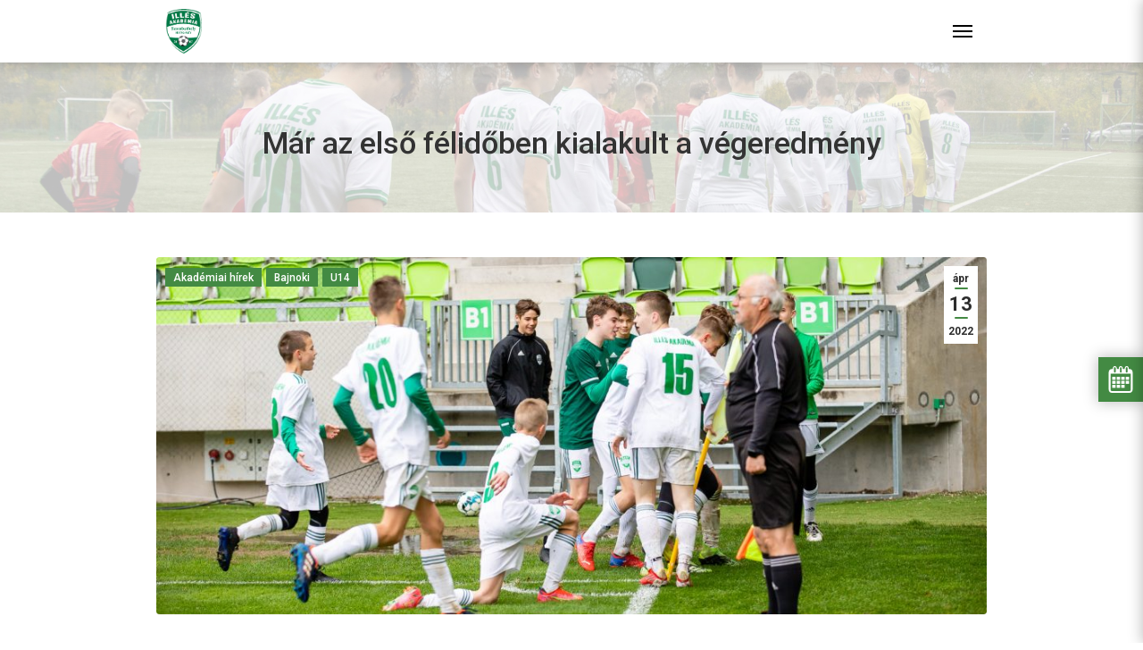

--- FILE ---
content_type: text/html; charset=UTF-8
request_url: https://illesakademia.hu/mar-az-elso-felidoben-kialakult-a-vegeredmeny/
body_size: 13417
content:
<!DOCTYPE html>
<html lang="hu">

<head>
    <meta charset="UTF-8" />
    <meta name="viewport" content="width=device-width, initial-scale=1.0">

    <link rel="icon" href="https://illesakademia.hu/wp-content/themes/illes-akademia/assets/icons/favicon.ico" type="image/x-icon" />
    <link rel="shortcut icon" type="image/png" href="https://illesakademia.hu/wp-content/themes/illes-akademia/assets/icons/favicon.png" />

    <title>Már az első félidőben kialakult a végeredmény - Illés Akadémia Szombathely</title>
    <meta name='robots' content='max-image-preview:large' />
<link rel="alternate" title="oEmbed (JSON)" type="application/json+oembed" href="https://illesakademia.hu/wp-json/oembed/1.0/embed?url=https%3A%2F%2Fillesakademia.hu%2Fmar-az-elso-felidoben-kialakult-a-vegeredmeny%2F" />
<link rel="alternate" title="oEmbed (XML)" type="text/xml+oembed" href="https://illesakademia.hu/wp-json/oembed/1.0/embed?url=https%3A%2F%2Fillesakademia.hu%2Fmar-az-elso-felidoben-kialakult-a-vegeredmeny%2F&#038;format=xml" />
            <meta property="og:image" content="https://illesakademia.hu/wp-content/uploads/2022/04/U14278091599_495159528630128_7567467516962194268_n.jpg" />
        
        <meta property="og:title" content="Már az első félidőben kialakult a végeredmény" />
        <meta property="og:description" content="Öt nap leforgása alatt második meccsét nyerte meg U14-es csapatunk. A mieink a Puskás Akadémia hazai legyőzését követően az ETO FC Győrt verték meg idegenben 2–0-ra. ETO FC Győr U14 – Illés Akadémia U14 0–2 (0–2) Illés Aka. U14.: Tóth M. – Tasnádi Á., Bolla Á., Kelemen, Nyári (Virág, 52.) – Meskó, Söptei (Markó, 71.), [&hellip;]" />
        <meta property="og:type" content="article" />
        <meta property="og:url" content="https://illesakademia.hu/mar-az-elso-felidoben-kialakult-a-vegeredmeny/" />
        <meta property="og:site_name" content="Illés Akadémia Szombathely" />

<style id='wp-img-auto-sizes-contain-inline-css' type='text/css'>
img:is([sizes=auto i],[sizes^="auto," i]){contain-intrinsic-size:3000px 1500px}
/*# sourceURL=wp-img-auto-sizes-contain-inline-css */
</style>
<style id='wp-emoji-styles-inline-css' type='text/css'>

	img.wp-smiley, img.emoji {
		display: inline !important;
		border: none !important;
		box-shadow: none !important;
		height: 1em !important;
		width: 1em !important;
		margin: 0 0.07em !important;
		vertical-align: -0.1em !important;
		background: none !important;
		padding: 0 !important;
	}
/*# sourceURL=wp-emoji-styles-inline-css */
</style>
<link rel='stylesheet' id='wp-block-library-css' href='https://illesakademia.hu/wp-includes/css/dist/block-library/style.min.css?ver=4bc6f98d661d44517c3141afbfbd9697' type='text/css' media='all' />
<style id='global-styles-inline-css' type='text/css'>
:root{--wp--preset--aspect-ratio--square: 1;--wp--preset--aspect-ratio--4-3: 4/3;--wp--preset--aspect-ratio--3-4: 3/4;--wp--preset--aspect-ratio--3-2: 3/2;--wp--preset--aspect-ratio--2-3: 2/3;--wp--preset--aspect-ratio--16-9: 16/9;--wp--preset--aspect-ratio--9-16: 9/16;--wp--preset--color--black: #000000;--wp--preset--color--cyan-bluish-gray: #abb8c3;--wp--preset--color--white: #ffffff;--wp--preset--color--pale-pink: #f78da7;--wp--preset--color--vivid-red: #cf2e2e;--wp--preset--color--luminous-vivid-orange: #ff6900;--wp--preset--color--luminous-vivid-amber: #fcb900;--wp--preset--color--light-green-cyan: #7bdcb5;--wp--preset--color--vivid-green-cyan: #00d084;--wp--preset--color--pale-cyan-blue: #8ed1fc;--wp--preset--color--vivid-cyan-blue: #0693e3;--wp--preset--color--vivid-purple: #9b51e0;--wp--preset--gradient--vivid-cyan-blue-to-vivid-purple: linear-gradient(135deg,rgb(6,147,227) 0%,rgb(155,81,224) 100%);--wp--preset--gradient--light-green-cyan-to-vivid-green-cyan: linear-gradient(135deg,rgb(122,220,180) 0%,rgb(0,208,130) 100%);--wp--preset--gradient--luminous-vivid-amber-to-luminous-vivid-orange: linear-gradient(135deg,rgb(252,185,0) 0%,rgb(255,105,0) 100%);--wp--preset--gradient--luminous-vivid-orange-to-vivid-red: linear-gradient(135deg,rgb(255,105,0) 0%,rgb(207,46,46) 100%);--wp--preset--gradient--very-light-gray-to-cyan-bluish-gray: linear-gradient(135deg,rgb(238,238,238) 0%,rgb(169,184,195) 100%);--wp--preset--gradient--cool-to-warm-spectrum: linear-gradient(135deg,rgb(74,234,220) 0%,rgb(151,120,209) 20%,rgb(207,42,186) 40%,rgb(238,44,130) 60%,rgb(251,105,98) 80%,rgb(254,248,76) 100%);--wp--preset--gradient--blush-light-purple: linear-gradient(135deg,rgb(255,206,236) 0%,rgb(152,150,240) 100%);--wp--preset--gradient--blush-bordeaux: linear-gradient(135deg,rgb(254,205,165) 0%,rgb(254,45,45) 50%,rgb(107,0,62) 100%);--wp--preset--gradient--luminous-dusk: linear-gradient(135deg,rgb(255,203,112) 0%,rgb(199,81,192) 50%,rgb(65,88,208) 100%);--wp--preset--gradient--pale-ocean: linear-gradient(135deg,rgb(255,245,203) 0%,rgb(182,227,212) 50%,rgb(51,167,181) 100%);--wp--preset--gradient--electric-grass: linear-gradient(135deg,rgb(202,248,128) 0%,rgb(113,206,126) 100%);--wp--preset--gradient--midnight: linear-gradient(135deg,rgb(2,3,129) 0%,rgb(40,116,252) 100%);--wp--preset--font-size--small: 13px;--wp--preset--font-size--medium: 20px;--wp--preset--font-size--large: 36px;--wp--preset--font-size--x-large: 42px;--wp--preset--spacing--20: 0.44rem;--wp--preset--spacing--30: 0.67rem;--wp--preset--spacing--40: 1rem;--wp--preset--spacing--50: 1.5rem;--wp--preset--spacing--60: 2.25rem;--wp--preset--spacing--70: 3.38rem;--wp--preset--spacing--80: 5.06rem;--wp--preset--shadow--natural: 6px 6px 9px rgba(0, 0, 0, 0.2);--wp--preset--shadow--deep: 12px 12px 50px rgba(0, 0, 0, 0.4);--wp--preset--shadow--sharp: 6px 6px 0px rgba(0, 0, 0, 0.2);--wp--preset--shadow--outlined: 6px 6px 0px -3px rgb(255, 255, 255), 6px 6px rgb(0, 0, 0);--wp--preset--shadow--crisp: 6px 6px 0px rgb(0, 0, 0);}:where(.is-layout-flex){gap: 0.5em;}:where(.is-layout-grid){gap: 0.5em;}body .is-layout-flex{display: flex;}.is-layout-flex{flex-wrap: wrap;align-items: center;}.is-layout-flex > :is(*, div){margin: 0;}body .is-layout-grid{display: grid;}.is-layout-grid > :is(*, div){margin: 0;}:where(.wp-block-columns.is-layout-flex){gap: 2em;}:where(.wp-block-columns.is-layout-grid){gap: 2em;}:where(.wp-block-post-template.is-layout-flex){gap: 1.25em;}:where(.wp-block-post-template.is-layout-grid){gap: 1.25em;}.has-black-color{color: var(--wp--preset--color--black) !important;}.has-cyan-bluish-gray-color{color: var(--wp--preset--color--cyan-bluish-gray) !important;}.has-white-color{color: var(--wp--preset--color--white) !important;}.has-pale-pink-color{color: var(--wp--preset--color--pale-pink) !important;}.has-vivid-red-color{color: var(--wp--preset--color--vivid-red) !important;}.has-luminous-vivid-orange-color{color: var(--wp--preset--color--luminous-vivid-orange) !important;}.has-luminous-vivid-amber-color{color: var(--wp--preset--color--luminous-vivid-amber) !important;}.has-light-green-cyan-color{color: var(--wp--preset--color--light-green-cyan) !important;}.has-vivid-green-cyan-color{color: var(--wp--preset--color--vivid-green-cyan) !important;}.has-pale-cyan-blue-color{color: var(--wp--preset--color--pale-cyan-blue) !important;}.has-vivid-cyan-blue-color{color: var(--wp--preset--color--vivid-cyan-blue) !important;}.has-vivid-purple-color{color: var(--wp--preset--color--vivid-purple) !important;}.has-black-background-color{background-color: var(--wp--preset--color--black) !important;}.has-cyan-bluish-gray-background-color{background-color: var(--wp--preset--color--cyan-bluish-gray) !important;}.has-white-background-color{background-color: var(--wp--preset--color--white) !important;}.has-pale-pink-background-color{background-color: var(--wp--preset--color--pale-pink) !important;}.has-vivid-red-background-color{background-color: var(--wp--preset--color--vivid-red) !important;}.has-luminous-vivid-orange-background-color{background-color: var(--wp--preset--color--luminous-vivid-orange) !important;}.has-luminous-vivid-amber-background-color{background-color: var(--wp--preset--color--luminous-vivid-amber) !important;}.has-light-green-cyan-background-color{background-color: var(--wp--preset--color--light-green-cyan) !important;}.has-vivid-green-cyan-background-color{background-color: var(--wp--preset--color--vivid-green-cyan) !important;}.has-pale-cyan-blue-background-color{background-color: var(--wp--preset--color--pale-cyan-blue) !important;}.has-vivid-cyan-blue-background-color{background-color: var(--wp--preset--color--vivid-cyan-blue) !important;}.has-vivid-purple-background-color{background-color: var(--wp--preset--color--vivid-purple) !important;}.has-black-border-color{border-color: var(--wp--preset--color--black) !important;}.has-cyan-bluish-gray-border-color{border-color: var(--wp--preset--color--cyan-bluish-gray) !important;}.has-white-border-color{border-color: var(--wp--preset--color--white) !important;}.has-pale-pink-border-color{border-color: var(--wp--preset--color--pale-pink) !important;}.has-vivid-red-border-color{border-color: var(--wp--preset--color--vivid-red) !important;}.has-luminous-vivid-orange-border-color{border-color: var(--wp--preset--color--luminous-vivid-orange) !important;}.has-luminous-vivid-amber-border-color{border-color: var(--wp--preset--color--luminous-vivid-amber) !important;}.has-light-green-cyan-border-color{border-color: var(--wp--preset--color--light-green-cyan) !important;}.has-vivid-green-cyan-border-color{border-color: var(--wp--preset--color--vivid-green-cyan) !important;}.has-pale-cyan-blue-border-color{border-color: var(--wp--preset--color--pale-cyan-blue) !important;}.has-vivid-cyan-blue-border-color{border-color: var(--wp--preset--color--vivid-cyan-blue) !important;}.has-vivid-purple-border-color{border-color: var(--wp--preset--color--vivid-purple) !important;}.has-vivid-cyan-blue-to-vivid-purple-gradient-background{background: var(--wp--preset--gradient--vivid-cyan-blue-to-vivid-purple) !important;}.has-light-green-cyan-to-vivid-green-cyan-gradient-background{background: var(--wp--preset--gradient--light-green-cyan-to-vivid-green-cyan) !important;}.has-luminous-vivid-amber-to-luminous-vivid-orange-gradient-background{background: var(--wp--preset--gradient--luminous-vivid-amber-to-luminous-vivid-orange) !important;}.has-luminous-vivid-orange-to-vivid-red-gradient-background{background: var(--wp--preset--gradient--luminous-vivid-orange-to-vivid-red) !important;}.has-very-light-gray-to-cyan-bluish-gray-gradient-background{background: var(--wp--preset--gradient--very-light-gray-to-cyan-bluish-gray) !important;}.has-cool-to-warm-spectrum-gradient-background{background: var(--wp--preset--gradient--cool-to-warm-spectrum) !important;}.has-blush-light-purple-gradient-background{background: var(--wp--preset--gradient--blush-light-purple) !important;}.has-blush-bordeaux-gradient-background{background: var(--wp--preset--gradient--blush-bordeaux) !important;}.has-luminous-dusk-gradient-background{background: var(--wp--preset--gradient--luminous-dusk) !important;}.has-pale-ocean-gradient-background{background: var(--wp--preset--gradient--pale-ocean) !important;}.has-electric-grass-gradient-background{background: var(--wp--preset--gradient--electric-grass) !important;}.has-midnight-gradient-background{background: var(--wp--preset--gradient--midnight) !important;}.has-small-font-size{font-size: var(--wp--preset--font-size--small) !important;}.has-medium-font-size{font-size: var(--wp--preset--font-size--medium) !important;}.has-large-font-size{font-size: var(--wp--preset--font-size--large) !important;}.has-x-large-font-size{font-size: var(--wp--preset--font-size--x-large) !important;}
/*# sourceURL=global-styles-inline-css */
</style>

<style id='classic-theme-styles-inline-css' type='text/css'>
/*! This file is auto-generated */
.wp-block-button__link{color:#fff;background-color:#32373c;border-radius:9999px;box-shadow:none;text-decoration:none;padding:calc(.667em + 2px) calc(1.333em + 2px);font-size:1.125em}.wp-block-file__button{background:#32373c;color:#fff;text-decoration:none}
/*# sourceURL=/wp-includes/css/classic-themes.min.css */
</style>
<link rel='stylesheet' id='site_css-css' href='https://illesakademia.hu/wp-content/themes/illes-akademia/assets/css/site.min.css?ver=1.0.0.12' type='text/css' media='all' />
<script type="text/javascript" src="https://illesakademia.hu/wp-includes/js/jquery/jquery.min.js?ver=3.7.1" id="jquery-core-js"></script>
<script type="text/javascript" src="https://illesakademia.hu/wp-includes/js/jquery/jquery-migrate.min.js?ver=3.4.1" id="jquery-migrate-js"></script>
<script type="text/javascript" src="https://illesakademia.hu/wp-content/themes/illes-akademia/assets/scripts/libs/popper.min.js?ver=4bc6f98d661d44517c3141afbfbd9697" id="popper_js-js"></script>
<script type="text/javascript" src="https://illesakademia.hu/wp-content/themes/illes-akademia/assets/scripts/libs/popper.min.js?ver=4bc6f98d661d44517c3141afbfbd9697" id="bootstrap_js-js"></script>
<script type="text/javascript" src="https://illesakademia.hu/wp-content/themes/illes-akademia/assets/scripts/libs/bootstrap.min.js?ver=4bc6f98d661d44517c3141afbfbd9697" id="smoothscroll_js-js"></script>
<script type="text/javascript" src="https://illesakademia.hu/wp-content/themes/illes-akademia/assets/scripts/libs/fullcalendar/main.min.js?ver=4bc6f98d661d44517c3141afbfbd9697" id="fullcalendar_js-js"></script>
<script type="text/javascript" src="https://illesakademia.hu/wp-content/themes/illes-akademia/assets/scripts/libs/fullcalendar/locales-all.min.js?ver=4bc6f98d661d44517c3141afbfbd9697" id="fullcalendar_locale_js-js"></script>
<script type="text/javascript" src="https://illesakademia.hu/wp-content/themes/illes-akademia/assets/scripts/site.js?ver=4bc6f98d661d44517c3141afbfbd9697" id="site_js-js"></script>
<link rel="https://api.w.org/" href="https://illesakademia.hu/wp-json/" /><link rel="alternate" title="JSON" type="application/json" href="https://illesakademia.hu/wp-json/wp/v2/posts/58778" /><link rel="canonical" href="https://illesakademia.hu/mar-az-elso-felidoben-kialakult-a-vegeredmeny/" />
<meta name="generator" content="Elementor 3.23.4; features: additional_custom_breakpoints, e_lazyload; settings: css_print_method-external, google_font-enabled, font_display-auto">
			<style>
				.e-con.e-parent:nth-of-type(n+4):not(.e-lazyloaded):not(.e-no-lazyload),
				.e-con.e-parent:nth-of-type(n+4):not(.e-lazyloaded):not(.e-no-lazyload) * {
					background-image: none !important;
				}
				@media screen and (max-height: 1024px) {
					.e-con.e-parent:nth-of-type(n+3):not(.e-lazyloaded):not(.e-no-lazyload),
					.e-con.e-parent:nth-of-type(n+3):not(.e-lazyloaded):not(.e-no-lazyload) * {
						background-image: none !important;
					}
				}
				@media screen and (max-height: 640px) {
					.e-con.e-parent:nth-of-type(n+2):not(.e-lazyloaded):not(.e-no-lazyload),
					.e-con.e-parent:nth-of-type(n+2):not(.e-lazyloaded):not(.e-no-lazyload) * {
						background-image: none !important;
					}
				}
			</style>
			
    <link rel="shortcut icon" href="https://illesakademia.hu/wp-content/themes/illes-akademia/assets/favicons/favicon.ico">

    <link rel="apple-touch-icon" sizes="180x180" href="https://illesakademia.hu/wp-content/themes/illes-akademia/assets/favicons/apple-touch-icon.png">
    <link rel="icon" type="image/png" sizes="32x32" href="https://illesakademia.hu/wp-content/themes/illes-akademia/assets/favicons/favicon-32x32.png">
    <link rel="icon" type="image/png" sizes="16x16" href="https://illesakademia.hu/wp-content/themes/illes-akademia/assets/favicons/favicon-16x16.png">
    <link rel="manifest" href="https://illesakademia.hu/wp-content/themes/illes-akademia/assets/favicons/site.webmanifest">
    <link rel="mask-icon" href="https://illesakademia.hu/wp-content/themes/illes-akademia/assets/favicons/safari-pinned-tab.svg" color="#5bbad5">
    <meta name="msapplication-TileColor" content="#da532c">
    <meta name="theme-color" content="#ffffff">

<!-- Quantcast Choice. Consent Manager Tag v2.0 (for TCF 2.0) -->
<script type="text/javascript" async=true>
(function() {
  var host = window.location.hostname;
  var element = document.createElement('script');
  var firstScript = document.getElementsByTagName('script')[0];
  var url = 'https://cmp.quantcast.com'
    .concat('/choice/', 'yHQ06x6X8KwTj', '/', host, '/choice.js?tag_version=V2');
  var uspTries = 0;
  var uspTriesLimit = 3;
  element.async = true;
  element.type = 'text/javascript';
  element.src = url;

  firstScript.parentNode.insertBefore(element, firstScript);

  function makeStub() {
    var TCF_LOCATOR_NAME = '__tcfapiLocator';
    var queue = [];
    var win = window;
    var cmpFrame;

    function addFrame() {
      var doc = win.document;
      var otherCMP = !!(win.frames[TCF_LOCATOR_NAME]);

      if (!otherCMP) {
        if (doc.body) {
          var iframe = doc.createElement('iframe');

          iframe.style.cssText = 'display:none';
          iframe.name = TCF_LOCATOR_NAME;
          doc.body.appendChild(iframe);
        } else {
          setTimeout(addFrame, 5);
        }
      }
      return !otherCMP;
    }

    function tcfAPIHandler() {
      var gdprApplies;
      var args = arguments;

      if (!args.length) {
        return queue;
      } else if (args[0] === 'setGdprApplies') {
        if (
          args.length > 3 &&
          args[2] === 2 &&
          typeof args[3] === 'boolean'
        ) {
          gdprApplies = args[3];
          if (typeof args[2] === 'function') {
            args[2]('set', true);
          }
        }
      } else if (args[0] === 'ping') {
        var retr = {
          gdprApplies: gdprApplies,
          cmpLoaded: false,
          cmpStatus: 'stub'
        };

        if (typeof args[2] === 'function') {
          args[2](retr);
        }
      } else {
        if(args[0] === 'init' && typeof args[3] === 'object') {
          args[3] = Object.assign(args[3], { tag_version: 'V2' });
        }
        queue.push(args);
      }
    }

    function postMessageEventHandler(event) {
      var msgIsString = typeof event.data === 'string';
      var json = {};

      try {
        if (msgIsString) {
          json = JSON.parse(event.data);
        } else {
          json = event.data;
        }
      } catch (ignore) {}

      var payload = json.__tcfapiCall;

      if (payload) {
        window.__tcfapi(
          payload.command,
          payload.version,
          function(retValue, success) {
            var returnMsg = {
              __tcfapiReturn: {
                returnValue: retValue,
                success: success,
                callId: payload.callId
              }
            };
            if (msgIsString) {
              returnMsg = JSON.stringify(returnMsg);
            }
            if (event && event.source && event.source.postMessage) {
              event.source.postMessage(returnMsg, '*');
            }
          },
          payload.parameter
        );
      }
    }

    while (win) {
      try {
        if (win.frames[TCF_LOCATOR_NAME]) {
          cmpFrame = win;
          break;
        }
      } catch (ignore) {}

      if (win === window.top) {
        break;
      }
      win = win.parent;
    }
    if (!cmpFrame) {
      addFrame();
      win.__tcfapi = tcfAPIHandler;
      win.addEventListener('message', postMessageEventHandler, false);
    }
  };

  makeStub();

  var uspStubFunction = function() {
    var arg = arguments;
    if (typeof window.__uspapi !== uspStubFunction) {
      setTimeout(function() {
        if (typeof window.__uspapi !== 'undefined') {
          window.__uspapi.apply(window.__uspapi, arg);
        }
      }, 500);
    }
  };

  var checkIfUspIsReady = function() {
    uspTries++;
    if (window.__uspapi === uspStubFunction && uspTries < uspTriesLimit) {
      console.warn('USP is not accessible');
    } else {
      clearInterval(uspInterval);
    }
  };

  if (typeof window.__uspapi === 'undefined') {
    window.__uspapi = uspStubFunction;
    var uspInterval = setInterval(checkIfUspIsReady, 6000);
  }
})();
</script>
<!-- End Quantcast Choice. Consent Manager Tag v2.0 (for TCF 2.0) -->

    </head>

<body data-rsssl=1>
	<!-- Load Facebook SDK for JavaScript -->
	<div id="fb-root"></div>
	<script>(function(d, s, id) {
		var js, fjs = d.getElementsByTagName(s)[0];
		if (d.getElementById(id)) return;
		js = d.createElement(s); js.id = id;
		js.src = "https://connect.facebook.net/hu_HU/sdk.js#xfbml=1&version=v3.0";
		fjs.parentNode.insertBefore(js, fjs);
		}(document, 'script', 'facebook-jssdk'));
	</script>

	<div class="site">
        
<header id="header">
    <div class="top">
        <div class="container">
            <div class="row">
                <div class="col-lg-6 menu">
                    <a href="/illes-sport-alapitvany">Illés Sport Alapítvány</a>
                    <span class="divider">|</span>
                    <a href="/jelentkezesi-lap">Jelentkezési lap</a>
                    <span class="divider">|</span>
                    <a href="/dokumentumok">Dokumentumok</a>
                    <span class="divider">|</span>
                    <a href="/tao">TAO</a> 
                    <span class="divider">|</span>
                    <a href="/kollegium">Kollégium</a>
                    <span class="divider">|</span>
                    <a href="/galeria">Galéria</a>
                </div>
                <div class="col-lg-6 menu-right">
                                    </div>
            </div>
        </div>
    </div>
    <div class="bottom">
        <div class="container">
            <nav id="navigation" class="navbar navbar-default navbar-expand-xl">
                <a class="navbar-brand" href="https://illesakademia.hu">
                    <img src="https://illesakademia.hu/wp-content/themes/illes-akademia/assets/logos/logo.png">
                </a>

                <button id="menu-open" class="navbar-toggle collapsed">
                    <span class="icon-bar top-bar"></span>
                    <span class="icon-bar middle-bar"></span>
                    <span class="icon-bar bottom-bar"></span>
                </button>

                <div class="navbar-collapse">
                    <button id="menu-close" class="navbar-toggle collapsed">
                        <span class="icon-bar top-bar"></span>
                        <span class="icon-bar middle-bar"></span>
                        <span class="icon-bar bottom-bar"></span>
                    </button>
                    <ul id="menu-menu" class="nav navbar-nav"><li  class="menu-item-30542 nav-item"><a href="/" class="nav-link">Kezdőlap</a></li><li  class="menu-item-32138 nav-item"><a href="/hirek" class="nav-link">Hírek</a></li><li  class="menu-item-30543 nav-item dropdown"><a href="#" data-toggle="dropdown" aria-haspopup="true" aria-expanded="false" class="dropdown-toggle nav-link">Akadémia</a><ul class="dropdown-menu"><li  class="menu-item-72821 nav-item"><a href="https://illesakademia.hu/akademia/tortenet/" class="dropdown-item">Történet</a></li><li  class="menu-item-26632 nav-item"><a href="https://illesakademia.hu/akademia/illes-bela/" class="dropdown-item">Illés Béla</a></li><li  class="menu-item-913 nav-item"><a href="https://illesakademia.hu/akademia/stab/" class="dropdown-item">Stáb</a></li></ul>
</li><li  class="menu-item-30539 nav-item dropdown"><a href="#" data-toggle="dropdown" aria-haspopup="true" aria-expanded="false" class="dropdown-toggle nav-link">Eredmények</a><ul class="dropdown-menu dropdow-eredmenyek"><li class="nav-item"><a href="/eredmenyek/felkeszulesi-merkozesek-2025-2026-nyar" class="dropdown-item">Felkészülési mérkőzések 2025 II. félév</a></li><li class="nav-item"><a href="/eredmenyek/felkeszulesi-merkozesek-2026-i-felev" class="dropdown-item">Felkészülési mérkőzések 2026 I. félév</a></li><li class="nav-item"><a href="/eredmenyek/leany-orszagos-u15-2025-2026" class="dropdown-item">Leány Országos U15 2025/2026</a></li><li class="nav-item"><a href="/eredmenyek/leany-orszagos-u17-2025-2026" class="dropdown-item">Leány Országos U17 2025/2026</a></li><li class="nav-item"><a href="/eredmenyek/leany-orszagos-u19-2025-2026" class="dropdown-item">Leány Országos U19 2025/2026</a></li><li class="nav-item"><a href="/eredmenyek/leany-regionalis-u14-eszak-nyugat-2025-2026" class="dropdown-item">Leány Regionális U14 Észak-nyugat 2025/2026</a></li><li class="nav-item"><a href="/eredmenyek/orszagos-u12-eszak-nyugat-2025-2026" class="dropdown-item">Országos U12 Észak-nyugat 2025/2026</a></li><li class="nav-item"><a href="/eredmenyek/orszagos-u13-eszak-nyugat-2025-2026" class="dropdown-item">Országos U13 Észak-nyugat 2025/2026</a></li><li class="nav-item"><a href="/eredmenyek/orszagos-u14-kiemelt-csoport-2025-2026" class="dropdown-item">Országos U14 Kiemelt csoport 2025/2026</a></li><li class="nav-item"><a href="/eredmenyek/orszagos-u15-kiemelt-csoport-2025-2026" class="dropdown-item">Országos U15 Kiemelt csoport 2025/2026</a></li><li class="nav-item"><a href="/eredmenyek/orszagos-u16-kiemelt-csoport-2025-2026" class="dropdown-item">Országos U16 Kiemelt csoport 2025/2026</a></li><li class="nav-item"><a href="/eredmenyek/orszagos-u17-kiemelt-csoport-2025-2026" class="dropdown-item">Országos U17 Kiemelt csoport 2025/2026</a></li><li class="nav-item"><a href="/eredmenyek/orszagos-u19-kiemelt-csoport-2025-2026" class="dropdown-item">Országos U19 Kiemelt csoport 2025/2026</a></li><li class="nav-item dropdown dropdow-korabbi-eredmenyek"><a href="#" class="dropdown-item">Korábbi eredmények</a><ul class="dropdown-menu"><li class="nav-item dropdown"><a href="#" class="dropdown-item">2020/2021</a><ul class="dropdown-menu"><li class="nav-item"><a href="/eredmenyek/leany-u14-hnp-eszak-nyugat-2020-2021" class="dropdown-item">Leány U14 HNP Észak-nyugat 2020/2021</a><li class="nav-item"><a href="/eredmenyek/leany-u16-hnp-eszak-nyugat-2020-2021" class="dropdown-item">Leány U16 NP Kiemelt-csoport 2020/2021</a><li class="nav-item"><a href="/eredmenyek/leany-u19-kiemelt-csoport-2020-2021" class="dropdown-item">Leány U19 Kiemelt-csoport 2020/2021</a><li class="nav-item"><a href="/eredmenyek/mlsz-kiemelt-u12-eszak-nyugat" class="dropdown-item">MLSZ Kiemelt U12 Észak-nyugat 2020/2021</a><li class="nav-item"><a href="/eredmenyek/mlsz-kiemelt-u13-eszak-nyugat" class="dropdown-item">MLSZ Kiemelt U13 Észak-nyugat 2020/2021</a><li class="nav-item"><a href="/eredmenyek/mlsz-orszagos-u14" class="dropdown-item">MLSZ Országos U14 2020/2021</a><li class="nav-item"><a href="/eredmenyek/mlsz-orszagos-u15" class="dropdown-item">MLSZ Országos U15 2020/2021</a><li class="nav-item"><a href="/eredmenyek/mlsz-orszagos-u16-a-csoport-2021-tavasz" class="dropdown-item">MLSZ Országos U16 "A" csoport 2021 tavasz</a><li class="nav-item"><a href="/eredmenyek/mlsz-orszagos-u17-b-csoport-2021-tavasz" class="dropdown-item">MLSZ Országos U17 "B" csoport 2021 tavasz</a><li class="nav-item"><a href="/eredmenyek/mlsz-orszagos-u19-a-csoport-2021-tavasz" class="dropdown-item">MLSZ Országos U19 "A" csoport 2021 tavasz</a></ul></li><li class="nav-item dropdown"><a href="#" class="dropdown-item">2021/2022</a><ul class="dropdown-menu"><li class="nav-item"><a href="/eredmenyek/felkeszulesi-merkozesek-2021-nyar" class="dropdown-item">Felkészülési mérkőzések 2021 nyár-ősz</a><li class="nav-item"><a href="/eredmenyek/felkeszulesi-merkozesek-2022-tel" class="dropdown-item">Felkészülési mérkőzések 2022 tél-tavasz</a><li class="nav-item"><a href="/eredmenyek/leany-orszagos-u15-2021-2022" class="dropdown-item">Leány Országos U15 2021/2022</a><li class="nav-item"><a href="/eredmenyek/leany-orszagos-u15-also-haz-2022-tavasz" class="dropdown-item">Leány Országos U15 Alsó-ház 2022 tavasz</a><li class="nav-item"><a href="/eredmenyek/leany-orszagos-u17-2021-2022" class="dropdown-item">Leány Országos U17 2021/2022</a><li class="nav-item"><a href="/eredmenyek/leany-orszagos-u17-also-haz-2022-tavasz" class="dropdown-item">Leány Országos U17 Alsó-ház 2022 tavasz</a><li class="nav-item"><a href="/eredmenyek/leany-orszagos-u19-2021-2022" class="dropdown-item">Leány Országos U19 2021/2022</a><li class="nav-item"><a href="/eredmenyek/leany-orszagos-u19-felso-haz-2022-tavasz" class="dropdown-item">Leány Országos U19 Felső-ház 2022 tavasz</a><li class="nav-item"><a href="/eredmenyek/leany-regionalis-u14-hnp-eszak-nyugat-2021-2022" class="dropdown-item">Leány Regionális U14 HNP Észak-nyugat 2021/2022</a><li class="nav-item"><a href="/eredmenyek/mlsz-orszagos-u12-eszak-nyugat-2021-2022" class="dropdown-item">MLSZ Országos U12 Észak-nyugat 2021/2022</a><li class="nav-item"><a href="/eredmenyek/mlsz-orszagos-u13-2021-2022" class="dropdown-item">MLSZ Országos U13 Észak-nyugat 2021/2022</a><li class="nav-item"><a href="/eredmenyek/mlsz-orszagos-u16-a-csoport-2022-tavasz" class="dropdown-item">MLSZ Országos U16 "A" csoport 2022 tavasz</a><li class="nav-item"><a href="/eredmenyek/mlsz-orszagos-u17-a-csoport-2022-tavasz" class="dropdown-item">MLSZ Országos U17 "A" csoport 2022 tavasz</a><li class="nav-item"><a href="/eredmenyek/mlsz-orszagos-u19-a-csoport-2022-tavasz" class="dropdown-item">MLSZ Országos U19 "A" csoport 2022 tavasz</a><li class="nav-item"><a href="/eredmenyek/orszagos-u14-kiemelt-csoport-2021-2022" class="dropdown-item">Országos U14 Kiemelt csoport 2021/2022</a><li class="nav-item"><a href="/eredmenyek/orszagos-u15-alap-csoport-2021-osz" class="dropdown-item">Országos U15 Alap csoport 2021/2022</a><li class="nav-item"><a href="/eredmenyek/orszagos-u16-kiemelt-csoport-2021-osz" class="dropdown-item">Országos U16 Kiemelt csoport 2021 ősz</a><li class="nav-item"><a href="/eredmenyek/orszagos-u17-kiemelt-csoport-2021-osz" class="dropdown-item">Országos U17 Kiemelt csoport 2021 ősz</a><li class="nav-item"><a href="/eredmenyek/orszagos-u19-kiemelt-csoport-2021-osz" class="dropdown-item">Országos U19 Kiemelt csoport 2021 ősz</a></ul></li><li class="nav-item dropdown"><a href="#" class="dropdown-item">2022/2023</a><ul class="dropdown-menu"><li class="nav-item"><a href="/eredmenyek/felkeszulesi-merkozesek-2022-nyar" class="dropdown-item">Felkészülési mérkőzések 2022 nyár-ősz</a><li class="nav-item"><a href="/eredmenyek/felkeszulesi-merkozesek-2022-tel-2" class="dropdown-item">Felkészülési mérkőzések 2023 tél-tavasz</a><li class="nav-item"><a href="/eredmenyek/leany-orszagos-u15-2022-2023" class="dropdown-item">Leány Országos U15 2022/2023</a><li class="nav-item"><a href="/eredmenyek/leany-orszagos-u17-2022-2023" class="dropdown-item">Leány Országos U17 2022/2023</a><li class="nav-item"><a href="/eredmenyek/leany-orszagos-u19-2022-2023" class="dropdown-item">Leány Országos U19 2022/2023</a><li class="nav-item"><a href="/eredmenyek/orszagos-u12-eszak-nyugat-2022-2023" class="dropdown-item">Országos U12 Észak-nyugat 2022/2023</a><li class="nav-item"><a href="/eredmenyek/orszagos-u13-eszak-nyugat-2022-2023" class="dropdown-item">Országos U13 Észak-nyugat 2022/2023</a><li class="nav-item"><a href="/eredmenyek/orszagos-u14-kiemelt-csoport-2022-osz" class="dropdown-item">Országos U14 Kiemelt csoport 2022/2023</a><li class="nav-item"><a href="/eredmenyek/orszagos-u15-kiemelt-csoport-2022-osz" class="dropdown-item">Országos U15 Kiemelt csoport 2022/2023</a><li class="nav-item"><a href="/eredmenyek/orszagos-u16-b-csoport-2023-tavasz" class="dropdown-item">Országos U16 "B" csoport 2023 tavasz</a><li class="nav-item"><a href="/eredmenyek/orszagos-u16-alap-csoport-2022-osz" class="dropdown-item">Országos U16 Alap csoport 2022 ősz</a><li class="nav-item"><a href="/eredmenyek/orszagos-u17-a-csoport-2023-tavasz" class="dropdown-item">Országos U17 "A" csoport 2023 tavasz</a><li class="nav-item"><a href="/eredmenyek/orszagos-u17-kiemelt-csoport-2022-osz" class="dropdown-item">Országos U17 Kiemelt csoport 2022 ősz</a><li class="nav-item"><a href="/eredmenyek/orszagos-u19-a-csoport-2023-tavasz" class="dropdown-item">Országos U19 "A" csoport 2023 tavasz</a><li class="nav-item"><a href="/eredmenyek/orszagos-u19-kiemelt-csoport-2022-osz" class="dropdown-item">Országos U19 Kiemelt csoport 2022 ősz</a></ul></li><li class="nav-item dropdown"><a href="#" class="dropdown-item">2023/2024</a><ul class="dropdown-menu"><li class="nav-item"><a href="/eredmenyek/felkeszulesi-merkozesek-2023-nyar-osz" class="dropdown-item">Felkészülési mérkőzések 2023 nyár-ősz</a><li class="nav-item"><a href="/eredmenyek/felkeszulesi-merkozesek-2023-2024-tel" class="dropdown-item">Felkészülési mérkőzések 2023/2024 tél</a><li class="nav-item"><a href="/eredmenyek/leany-orszagos-u15-2023-2024" class="dropdown-item">Leány Országos U15 2023/2024 Alapszakasz</a><li class="nav-item"><a href="/eredmenyek/leany-orszagos-u15-2023-2024-felsohaz" class="dropdown-item">Leány Országos U15 2023/2024 Felsőház</a><li class="nav-item"><a href="/eredmenyek/leany-orszagos-u17-2023-2024" class="dropdown-item">Leány Országos U17 2023/2024 Alapszakasz</a><li class="nav-item"><a href="/eredmenyek/leany-orszagos-u17-2023-2024-felsohaz" class="dropdown-item">Leány Országos U17 2023/2024 Felsőház</a><li class="nav-item"><a href="/eredmenyek/leany-orszagos-u19-2023-2024" class="dropdown-item">Leány Országos U19 2023/2024 Alapszakasz</a><li class="nav-item"><a href="/eredmenyek/leany-orszagos-u19-2023-2024-felsohaz" class="dropdown-item">Leány Országos U19 2023/2024 Felsőház</a><li class="nav-item"><a href="/eredmenyek/orszagos-u12-eszak-nyugat-2023-2024" class="dropdown-item">Országos U12 Észak-nyugat 2023/2024</a><li class="nav-item"><a href="/eredmenyek/orszagos-u13-eszak-nyugat-2023-2024" class="dropdown-item">Országos U13 Észak-nyugat 2023/2024</a><li class="nav-item"><a href="/eredmenyek/orszagos-u14-kiemelt-csoport-2023-2024" class="dropdown-item">Országos U14 Kiemelt csoport 2023/2024</a><li class="nav-item"><a href="/eredmenyek/orszagos-u15-kiemelt-csoport-2023-2024" class="dropdown-item">Országos U15 Kiemelt csoport 2023/2024</a><li class="nav-item"><a href="/eredmenyek/orszagos-u16-kiemelt-csoport-2023-osz" class="dropdown-item">Országos U16 Kiemelt csoport 2023/2024</a><li class="nav-item"><a href="/eredmenyek/orszagos-u17-alap-csoport-2023-osz" class="dropdown-item">Országos U17 Alap csoport 2023/2024</a><li class="nav-item"><a href="/eredmenyek/orszagos-u19-kiemelt-csoport-2023-osz" class="dropdown-item">Országos U19 Kiemelt csoport 2023/2024</a><li class="nav-item"><a href="/eredmenyek/u16-os-kupa" class="dropdown-item">U16-os Kupa 2023/2024</a><li class="nav-item"><a href="/eredmenyek/u17-es-kupa" class="dropdown-item">U17-es Kupa 2023/2024</a><li class="nav-item"><a href="/eredmenyek/u19-es-kupa" class="dropdown-item">U19-es Kupa 2023/2024</a></ul></li><li class="nav-item dropdown"><a href="#" class="dropdown-item">2024/2025</a><ul class="dropdown-menu"><li class="nav-item"><a href="/eredmenyek/felkeszulesi-merkozesek-2024-2025-nyar" class="dropdown-item">Felkészülési mérkőzések 2024/2025 nyár</a><li class="nav-item"><a href="/eredmenyek/felkeszulesi-merkozesek-2024-2025-tel" class="dropdown-item">Felkészülési mérkőzések 2024/2025 tél</a><li class="nav-item"><a href="/eredmenyek/leany-orszagos-u15-2024-2025-alapszakasz" class="dropdown-item">Leány Országos U15 2024/2025 Alapszakasz</a><li class="nav-item"><a href="/eredmenyek/leany-orszagos-u15-felsohaz-2024-2025" class="dropdown-item">Leány Országos U15 Felsőház 2024/2025</a><li class="nav-item"><a href="/eredmenyek/leany-orszagos-u17-2024-2025-alapszakasz" class="dropdown-item">Leány Országos U17 2024/2025 Alapszakasz</a><li class="nav-item"><a href="/eredmenyek/leany-orszagos-u17-felsohaz-2024-2025" class="dropdown-item">Leány Országos U17 Felsőház 2024/2025</a><li class="nav-item"><a href="/eredmenyek/leany-orszagos-u19-2024-2025-alapszakasz" class="dropdown-item">Leány Országos U19 2024/2025 Alapszakasz</a><li class="nav-item"><a href="/eredmenyek/leany-orszagos-u19-alsohaz-2024-2025" class="dropdown-item">Leány Országos U19 Alsóház 2024/2025</a><li class="nav-item"><a href="/eredmenyek/orszagos-u12-eszak-nyugati-2024-2025" class="dropdown-item">Országos U12 Észak-nyugat 2024/2025</a><li class="nav-item"><a href="/eredmenyek/orszagos-u13-eszak-nyugat-2024-2025" class="dropdown-item">Országos U13 Észak-nyugat 2024/2025</a><li class="nav-item"><a href="/eredmenyek/orszagos-u14-kiemelt-csoport-2024-2025" class="dropdown-item">Országos U14 Kiemelt csoport 2024/2025</a><li class="nav-item"><a href="/eredmenyek/orszagos-u15-kiemelt-csoport-2024-2025" class="dropdown-item">Országos U15 Kiemelt csoport 2024/2025</a><li class="nav-item"><a href="/eredmenyek/orszagos-u16-kiemelt-csoport-2024-2025" class="dropdown-item">Országos U16 Kiemelt csoport 2024/2025</a><li class="nav-item"><a href="/eredmenyek/orszagos-u17-kiemelt-csoport-2024-2025" class="dropdown-item">Országos U17 Kiemelt csoport 2024/2025</a><li class="nav-item"><a href="/eredmenyek/orszagos-u19-kiemelt-csoport-2024-2025" class="dropdown-item">Országos U19 Kiemelt csoport 2024/2025</a><li class="nav-item"><a href="/eredmenyek/u16-os-kupa-2024-2025" class="dropdown-item">U16-os Kupa 2024/2025</a><li class="nav-item"><a href="/eredmenyek/u17-es-kupa-2024-2025" class="dropdown-item">U17-es Kupa 2024/2025</a><li class="nav-item"><a href="/eredmenyek/u19-es-kupa-2024-2025" class="dropdown-item">U19-es Kupa 2024/2025</a><li class="nav-item"><a href="/eredmenyek/vas-varmegyei-i-osztaly-2024-2025" class="dropdown-item">Vas vármegyei I. osztály 2024/2025</a><li class="nav-item"><a href="/eredmenyek/vas-varmegyei-i-osztaly-u19-2024-2025" class="dropdown-item">Vas vármegyei I. osztály U19 2024/2025</a></ul></li></ul></li></ul></li><li  class="menu-item-30540 nav-item dropdown"><a href="#" data-toggle="dropdown" aria-haspopup="true" aria-expanded="false" class="dropdown-toggle nav-link">Játékosok</a><ul class="dropdown-menu dropdown-jatekosok"><li class="nav-item"><a href="/felnott-valogatott" class="dropdown-item">Felnőtt Válogatott</a></li><li class="nav-item"><a href="/jatekosok/valogatott" class="dropdown-item">Válogatott</a></li><li class="nav-item"><a href="/honap-legjobbja" class="dropdown-item">Hónap játékosa</a></li><li class="nav-item"><a href="/jatekosok/leany-u10" class="dropdown-item">Leány U10</a></li><li class="nav-item"><a href="/jatekosok/leany-u12" class="dropdown-item">Leány U12</a></li><li class="nav-item"><a href="/jatekosok/leany-u14-2025-2026" class="dropdown-item">Leány U14</a></li><li class="nav-item"><a href="/jatekosok/leany-u15-2025-2026" class="dropdown-item">Leány U15</a></li><li class="nav-item"><a href="/jatekosok/leany-u17" class="dropdown-item">Leány U17</a></li><li class="nav-item"><a href="/jatekosok/leany-u19" class="dropdown-item">Leány U19</a></li><li class="nav-item"><a href="/jatekosok/u10-2" class="dropdown-item">U10</a></li><li class="nav-item"><a href="/jatekosok/u11" class="dropdown-item">U11</a></li><li class="nav-item"><a href="/jatekosok/u12" class="dropdown-item">U12</a></li><li class="nav-item"><a href="/jatekosok/u13" class="dropdown-item">U13</a></li><li class="nav-item"><a href="/jatekosok/u14-2025-2026-2" class="dropdown-item">U14</a></li><li class="nav-item"><a href="/jatekosok/u15" class="dropdown-item">U15</a></li><li class="nav-item"><a href="/jatekosok/u16-2025-2026" class="dropdown-item">U16</a></li><li class="nav-item"><a href="/jatekosok/u17" class="dropdown-item">U17</a></li><li class="nav-item"><a href="/jatekosok/u19-2025-2026" class="dropdown-item">U19</a></li><li class="nav-item"><a href="/jatekosok/u7-2025-2026" class="dropdown-item">U7</a></li><li class="nav-item"><a href="/jatekosok/u8" class="dropdown-item">U8</a></li><li class="nav-item"><a href="/jatekosok/u9" class="dropdown-item">U9</a></li><li class="nav-item dropdown dropdow-korabbi-csapatok"><a href="#" class="dropdown-item">Csapatképek</a><ul class="dropdown-menu"><li class="nav-item"><a href="/csapatkepek-2023-2024" class="dropdown-item">2023/2024</a></li><li class="nav-item"><a href="/csapatkepek-2022-2023" class="dropdown-item">2022/2023</a></li><li class="nav-item"><a href="/csapatkepek-2021-2022" class="dropdown-item">2021/2022</a></li></ul></li><li class="nav-item dropdown dropdow-korabbi-csapatok"><a href="#" class="dropdown-item">Korábbi csapatok</a><ul class="dropdown-menu"><li class="nav-item dropdown"><a href="#" class="dropdown-item">2024/2025</a><ul class="dropdown-menu"><li class="nav-item"><a href="/jatekosok/leany-u10-2024-2025" class="dropdown-item">Leány U10 (2024/2025)</a><li class="nav-item"><a href="/jatekosok/leany-u12-2024-2025" class="dropdown-item">Leány U12 (2024/2025)</a><li class="nav-item"><a href="/jatekosok/leany-u15-2024-2025" class="dropdown-item">Leány U15 (2024/2025)</a><li class="nav-item"><a href="/jatekosok/leany-u17-2024-2025" class="dropdown-item">Leány U17 (2024/2025)</a><li class="nav-item"><a href="/jatekosok/leany-u19-2024-2025" class="dropdown-item">Leány U19 (2024-2025)</a><li class="nav-item"><a href="/jatekosok/u11-2024-2025" class="dropdown-item">U11 (2024-2025)</a><li class="nav-item"><a href="/jatekosok/u12-2024-2025" class="dropdown-item">U12 (2024-2025)</a><li class="nav-item"><a href="/jatekosok/u13-2024-2025" class="dropdown-item">U13 (2024-2025)</a><li class="nav-item"><a href="/jatekosok/u15-2024-2025" class="dropdown-item">U15 (2024-2025)</a><li class="nav-item"><a href="/jatekosok/u16-2024-2025" class="dropdown-item">U16 (2024-2025)</a><li class="nav-item"><a href="/jatekosok/u17-2024-2025" class="dropdown-item">U17 (2024-2025)</a><li class="nav-item"><a href="/jatekosok/u19-2024-2025" class="dropdown-item">U19 (2024/2025)</a><li class="nav-item"><a href="/jatekosok/u7-2024-2025" class="dropdown-item">U7 (2024-2025)</a><li class="nav-item"><a href="/jatekosok/u8-2024-2025" class="dropdown-item">U8 (2024-2025)</a><li class="nav-item"><a href="/jatekosok/u9-2024-2025" class="dropdown-item">U9 (2024-2025)</a></ul></li><li class="nav-item dropdown"><a href="#" class="dropdown-item">2023/2024</a><ul class="dropdown-menu"><li class="nav-item"><a href="/jatekosok/leany-u15-2023-2024-2" class="dropdown-item">Leány U15 (2023/2024)</a><li class="nav-item"><a href="/jatekosok/leany-u17-2023-2024-2" class="dropdown-item">Leány U17 (2023/2024)</a><li class="nav-item"><a href="/jatekosok/leany-2023-2024" class="dropdown-item">Leány U19 (2023/2024)</a><li class="nav-item"><a href="/jatekosok/u14-2023-2024" class="dropdown-item">U14 (2023/2024)</a><li class="nav-item"><a href="/jatekosok/u15-2023-2024-2" class="dropdown-item">U15 (2023/2024)</a><li class="nav-item"><a href="/jatekosok/u16-2023-2024-2" class="dropdown-item">U16 (2023/2024)</a><li class="nav-item"><a href="/jatekosok/u17-2023-2024-2" class="dropdown-item">U17 (2023/2024)</a><li class="nav-item"><a href="/jatekosok/u19-2023-2024-2" class="dropdown-item">U19 (2023/2024)</a></ul></li><li class="nav-item dropdown"><a href="#" class="dropdown-item">2022/2023</a><ul class="dropdown-menu"><li class="nav-item"><a href="/jatekosok/leany-u14-2022-2023" class="dropdown-item">Leány U14 (2022/2023)</a><li class="nav-item"><a href="/jatekosok/leany-u15-2022-2023" class="dropdown-item">Leány U15 (2022/2023)</a><li class="nav-item"><a href="/jatekosok/leany-u17-2022-2023" class="dropdown-item">Leány U17 (2022/2023)</a><li class="nav-item"><a href="/jatekosok/leany-u19-2022-2023" class="dropdown-item">Leány U19 (2022/2023)</a><li class="nav-item"><a href="/jatekosok/u14-2022-2023" class="dropdown-item">U14 (2022/2023)</a><li class="nav-item"><a href="/jatekosok/u15-2022-2023" class="dropdown-item">U15 (2022/2023)</a><li class="nav-item"><a href="/jatekosok/u16-2022-2023" class="dropdown-item">U16 (2022/2023)</a><li class="nav-item"><a href="/jatekosok/u17-2022-2023" class="dropdown-item">U17 (2022/2023)</a><li class="nav-item"><a href="/jatekosok/u19-2022-2023" class="dropdown-item">U19 (2022/2023)</a></ul></li><li class="nav-item dropdown"><a href="#" class="dropdown-item">2021/2022</a><ul class="dropdown-menu"><li class="nav-item"><a href="/jatekosok/leany-u15-2021-2022" class="dropdown-item">Leány U15 (2021/2022)</a><li class="nav-item"><a href="/jatekosok/leany-u17-2021-2022" class="dropdown-item">Leány U17 (2021/2022)</a><li class="nav-item"><a href="/jatekosok/leany-u19-2021-2022" class="dropdown-item">Leány U19 (2021/2022)</a><li class="nav-item"><a href="/jatekosok/u14-2021-2022" class="dropdown-item">U14 (2021/2022)</a><li class="nav-item"><a href="/jatekosok/u15-2021-2022" class="dropdown-item">U15 (2021/2022)</a><li class="nav-item"><a href="/jatekosok/u16-2021-2022" class="dropdown-item">U16 (2021/2022)</a><li class="nav-item"><a href="/jatekosok/u17-2021-2022" class="dropdown-item">U17 (2021/2022)</a><li class="nav-item"><a href="/jatekosok/u19-2021-2022" class="dropdown-item">U19 (2021/2022)</a></ul></li><li class="nav-item dropdown"><a href="#" class="dropdown-item">2020/2021</a><ul class="dropdown-menu"><li class="nav-item"><a href="/jatekosok/u14-2020-2021" class="dropdown-item">U14 (2020/2021)</a><li class="nav-item"><a href="/jatekosok/u15-2020-2021" class="dropdown-item">U15 (2020/2021)</a><li class="nav-item"><a href="/jatekosok/u16-2020-2021" class="dropdown-item">U16 (2020/2021)</a><li class="nav-item"><a href="/jatekosok/u17-2020-2021" class="dropdown-item">U17 (2020/2021)</a><li class="nav-item"><a href="/jatekosok/u19-2020-2021" class="dropdown-item">U19 (2020/2021)</a></ul></li></ul></li><li class="nav-item"><a href="/jatekosok/archiv" class="dropdown-item">Archív</a></li></ul></li><li  class="menu-item-34723 nav-item dropdown"><a href="#" data-toggle="dropdown" aria-haspopup="true" aria-expanded="false" class="dropdown-toggle nav-link">Női Akadémia</a><ul class="dropdown-menu"><li  class="menu-item-34722 nav-item"><a href="https://illesakademia.hu/?page_id=34691" class="dropdown-item">Szakmai igazgatói köszöntő</a></li><li  class="menu-item-34721 nav-item"><a href="https://illesakademia.hu/noi-akademia/jelentkezesi-lap/" class="dropdown-item">Jelentkezési lap</a></li><li  class="menu-item-45476 nav-item"><a href="https://illesakademia.hu/noi-akademia/stab/" class="dropdown-item">Stáb</a></li></ul>
</li><li  class="menu-item-67820 nav-item"><a href="https://www.illesgimnazium.hu" class="nav-link">Iskola</a></li><li  class="menu-item-86630 nav-item"><a href="https://illesakademia.hu/partnerklubok/" class="nav-link">Partnerklubok</a></li></ul>                </div>

                <div class="search-container" id="search-container">
                    <form class="form-inline" action="/">
                        <input type="search" name="s" placeholder="Keresés..." aria-label="Keresés...">
                        <i id="search-button" class="fa fa-search" aria-hidden="true"></i>
                        <button type="submit"></button>
                    </form>
                </div>
            </nav>
        </div>
    </div>
</header>
    <div class="single-post">
        <div class="header ">
            <div class="container text-center">
                <h1>Már az első félidőben kialakult a végeredmény</h1>
            </div>
        </div>
        <div class="container content-container">
            <div class="row">
                <div class="col-lg-9 content">
                    <div class="post-content">
                                                    <div class="post-thumbnail">
                                <div class="image-container">
                                    <img src="https://illesakademia.hu/wp-content/uploads/2022/04/U14278091599_495159528630128_7567467516962194268_n-1024x683.jpg" alt="Már az első félidőben kialakult a végeredmény" />
                                </div>
                                                                    <div class="categories">
                                        <ul>
                                            <li><a href='/category/akademiai-hirek'>Akadémiai hírek</a></li><li><a href='/category/bajnoki'>Bajnoki</a></li><li><a href='/category/u14'>U14</a></li>                                        </ul>
                                    </div>
                                    <div class="post-date">
                                        <span class="month">ápr</span>
                                        <span class="day">13</span>
                                        <span class="year">2022</span>
                                    </div>
                                                            </div>
                        													
                            <div class="facebook-social">							
								<div class="fb-share-button" data-href="https://illesakademia.hu/mar-az-elso-felidoben-kialakult-a-vegeredmeny/" data-layout="button_count"></div>
                            </div>							
                        <p>Öt nap leforgása alatt második meccsét nyerte meg U14-es csapatunk. A mieink a Puskás Akadémia hazai legyőzését követően az ETO FC Győrt verték meg idegenben 2–0-ra.</p>
<p><strong>ETO FC Győr U14 – Illés Akadémia U14 0–2 (0–2)<br />
Illés Aka. U14.: </strong>Tóth M. – Tasnádi Á., Bolla Á., Kelemen, Nyári (Virág, 52.) – Meskó, Söptei (Markó, 71.), Sipos-Kiss (Szele, 71.)  – Krone, Klement, Tóth E. (Papp M., 59). <em>Vezetőedző:</em> Szűcs János.<strong><br />
Gólszerzők: </strong>Tóth E. (22., 0–1), Klement (35., 0–2)</p>
<p>A mérkőzés elején némi meglepetésre kifejezetten defenzív stílusban kezdtek a hazaiak, akik támadásban megpróbálták beívelgetni a labdát a védőink mögé, ez azonban nem igen jött össze nekik. Így helyzeteik sem igen adódtak a Rába-partiaknak. Akadémistáink viszont jóval több veszélyt jelentettek a győriek kapujára: szélről érkező beadásaink, valamint szögleteink rendre magukban hordozták a gól lehetőségét. A 22. percben Sipos-Kiss Dániel beívelését Tóth Erik fejelte a hálóba, és máris 1–0 volt ide. Nem sokkal később Söptei Bálint növelhette volna előnyünket, de a ziccer kimaradt. A 35. minutumban viszont már nem ez volt a szituáció: Tóth Erik passzából Klement Dávid vette be a kaput, így a félidőben 2–0-ra ment Szűcs János legénysége.</p>
<p>Térfélcserét követően már széllel szemben kellett játszaniuk a mieinknek, ám ennek ellenére is adódtak lehetőségeink. Krone Niklas és Klement Dávid is eredményes lehetett volna, de a befejezések most már nem sikerültek, ebből adódóan pedig maradt a 2–0-s sikerünk.</p>
<blockquote><p>Nagyon defenzíven futballozott az ellenfelünk, így nem tudtuk a szokásos letámadásunkat játszani. Viszont a szélről kétszer is mögéjük tudtunk kerülni. Ezekből szereztünk is két gólt. Úgy érzem, hogy összességében teljesen megérdemelten nyertünk a fizikálisan rendkívül erős győriek otthonában. Az első félidőben magabiztos előnyt szereztünk, amit a másodikban taktikusan meg is tudtunk tartani. Szünet után nem volt veszélyben a győzelmünk</p></blockquote>
<p>– összegezte a látottakat Szűcs János vezetőedző.</p>
                    </div>
                        <div class="nav-links">
        <div class="row">
            <div class="col-lg-6 link-container link-prev-container">
                <div class="link-container"><div class="prev"></div><a href="https://illesakademia.hu/diakolimpian-vettek-reszt-akademista-leanyaink/" rel="prev">Diákolimpián vettek részt akadémista leányaink</a></div>
            </div>
            <div class="col-lg-6 link-container link-next-container">
                <div class="link-container"><a href="https://illesakademia.hu/indul-a-rainbow-six-siege-szezon/" rel="next">Indul a Rainbow Six: Siege-szezon</a><div class="next"></div></div>
            </div>
        </div>
    </div>
    <div class="related-articles">
        <div class="row">
            <div class="col-lg-12">
                <h2>Kapcsolódó cikkek</h2>
            </div>
            <div class="col-lg-6">
                                        <article>
                            <a class="image-wrapper" href="https://illesakademia.hu/szalagot-kaptak-az-illes-akademia-gimnaziuma-vegzos-diakjai/">
                                <img src="https://illesakademia.hu/wp-content/uploads/2026/01/2y2Osztalykep_IMG_6687-360x209.jpeg" alt="Szalagot kaptak az Illés Akadémia Gimnáziuma végzős diákjai" />
                            </a>
                            <div class="post-content">
                                <a href="https://illesakademia.hu/szalagot-kaptak-az-illes-akademia-gimnaziuma-vegzos-diakjai/">Szalagot kaptak az Illés Akadémia Gimnáziuma végzős diákjai</a>
                                <time>2026.01.16.</time>
                            </div>
                            <div class="clear"></div>
                        </article>
                                        <article>
                            <a class="image-wrapper" href="https://illesakademia.hu/hat-jatekosunk-is-meghivot-kapott-a-leany-utanpotlas-valogatottakba/">
                                <img src="https://illesakademia.hu/wp-content/uploads/2025/11/U17-leanyok-360x184.jpeg" alt="Hat játékosunk is meghívót kapott a leány utánpótlás-válogatottakba" />
                            </a>
                            <div class="post-content">
                                <a href="https://illesakademia.hu/hat-jatekosunk-is-meghivot-kapott-a-leany-utanpotlas-valogatottakba/">Hat játékosunk is meghívót kapott a leány utánpótlás-válogatottakba</a>
                                <time>2026.01.16.</time>
                            </div>
                            <div class="clear"></div>
                        </article>
                                        <article>
                            <a class="image-wrapper" href="https://illesakademia.hu/isten-eltessen-sokaig-26/">
                                <img src="https://illesakademia.hu/wp-content/uploads/2026/01/20260115_szulinap-2024-25_honlap_papp_aron_mark-360x142.jpg" alt="Isten éltessen sokáig!" />
                            </a>
                            <div class="post-content">
                                <a href="https://illesakademia.hu/isten-eltessen-sokaig-26/">Isten éltessen sokáig!</a>
                                <time>2026.01.15.</time>
                            </div>
                            <div class="clear"></div>
                        </article>
                            </div>
            <div class="col-lg-6">
                                        <article class="post-format-standard">
                            <a class="image-wrapper" href="https://illesakademia.hu/boldog-szuletesnapot-balint-8/">
                                <img src="https://illesakademia.hu/wp-content/uploads/2026/01/20260115_szulinap-2024-25_honlap_ladonyi_balint-360x142.jpg" alt="Boldog születésnapot, Bálint!" />
                            </a>
                            <div class="post-content">
                                <a href="https://illesakademia.hu/boldog-szuletesnapot-balint-8/">Boldog születésnapot, Bálint!</a>
                                <time>2026.01.15.</time>
                            </div>
                            <div class="clear"></div>
                        </article>
                                        <article class="post-format-standard">
                            <a class="image-wrapper" href="https://illesakademia.hu/az-illes-akademia-szakemberei-hevizen-jartak/">
                                <img src="https://illesakademia.hu/wp-content/uploads/2026/01/612107085_1441140718011355_8128657827630973162_n-360x157.jpg" alt="Az Illés Akadémia szakemberei Hévízen jártak" />
                            </a>
                            <div class="post-content">
                                <a href="https://illesakademia.hu/az-illes-akademia-szakemberei-hevizen-jartak/">Az Illés Akadémia szakemberei Hévízen jártak</a>
                                <time>2026.01.14.</time>
                            </div>
                            <div class="clear"></div>
                        </article>
                                        <article class="post-format-standard">
                            <a class="image-wrapper" href="https://illesakademia.hu/rajt-megkezdodott-a-felkeszulesi-idoszak/">
                                <img src="https://illesakademia.hu/wp-content/uploads/2026/01/egeszsegnap_illusztracio-360x138.jpg" alt="Rajt! Megkezdődött a felkészülési időszak" />
                            </a>
                            <div class="post-content">
                                <a href="https://illesakademia.hu/rajt-megkezdodott-a-felkeszulesi-idoszak/">Rajt! Megkezdődött a felkészülési időszak</a>
                                <time>2026.01.13.</time>
                            </div>
                            <div class="clear"></div>
                        </article>
                            </div>
        </div>
    </div>
                </div>
                                    <div class="col-lg-3 sidebar d-none d-xl-block">
						<div class="fb-page" data-href="https://www.facebook.com/illesakademia.hu/" data-tabs="timeline" data-width="" data-height="" data-small-header="false" data-adapt-container-width="true" data-hide-cover="false" data-show-facepile="true">
							<blockquote cite="https://www.facebook.com/illesakademia.hu/" class="fb-xfbml-parse-ignore"><a href="https://www.facebook.com/illesakademia.hu/">Illés Akadémia</a></blockquote>
						</div>
                    </div>
                            </div>
        </div>
    </div>
<footer>
  <div class="top">
    <div class="container">
      <div class="row">
        <div class="col-lg-4">
          <div class="title">Kapcsolat</div>
          <p><span class="white-color">Cím:</span> 9700 Szombathely, Szarka Zoltán utca 3.</p>
          <p><span class="white-color">E-mail:</span> <a href="/cdn-cgi/l/email-protection#5138233e353011383d3d3422303a3035343c38307f3924"><span class="__cf_email__" data-cfemail="3f564d505b5e7f5653535a4c5e545e5b5a52565e11574a">[email&#160;protected]</span></a></p>
          <p><span class="white-color">Honlap:</span> <a href="https://illesakademia.hu">https://illesakademia.hu</a></p>
          <div class="socials">
            <a href="https://www.facebook.com/illesakademia.hu" target="_blank">
              <img src="https://illesakademia.hu/wp-content/themes/illes-akademia/assets/icons/social/facebook-58.png" alt="facebook" />
            </a>
            <a href="https://www.instagram.com/illesakademia" target="_blank">
              <img src="https://illesakademia.hu/wp-content/themes/illes-akademia/assets/icons/social/instagram-58.png" alt="instagram" />
            </a>
            <a href="https://www.youtube.com/channel/UCPX3--CjfVug97To6pl0Hyw" target="_blank">
              <img src="https://illesakademia.hu/wp-content/themes/illes-akademia/assets/icons/social/youtube-akademia.png" alt="youtube" />
            </a>
            <a href="https://www.youtube.com/channel/UCbwD1KffhE9H8RTvBst6ikw" target="_blank">
              <img src="https://illesakademia.hu/wp-content/themes/illes-akademia/assets/icons/social/youtube-spirit.png" alt="youtube spirit" />
            </a>
          </div>
        </div>
        <div class="col-lg-4">
          <div class="title">Tudj meg többet</div>
          <ul>
            <a href="/akademia/tortenet">
              <li>Akadémia története</li>
            </a>
            <a href="/jelentkezesi-lap">
              <li>Jelentkezési lap</li>
            </a>
            <a href="/e-sport">
              <li>E-Sport</li>
            </a>
            <a href="/galeria">
              <li>Galéria</li>
            </a>
            <a href="/jatekosok/valogatott">
              <li>Válogatott játékosok</li>
            </a>
          </ul>
        </div>
        <div class="col-lg-4">
          <div class="title">Legutóbbi hírek</div>
                        <article class="post-format-standard">
                <a class="image-wrapper" href="https://illesakademia.hu/szalagot-kaptak-az-illes-akademia-gimnaziuma-vegzos-diakjai/">
                  <img src="https://illesakademia.hu/wp-content/uploads/2026/01/2y2Osztalykep_IMG_6687-360x209.jpeg" alt="Szalagot kaptak az Illés Akadémia Gimnáziuma végzős diákjai" />
                </a>
                <div class="post-content">
                  <a href="https://illesakademia.hu/szalagot-kaptak-az-illes-akademia-gimnaziuma-vegzos-diakjai/">Szalagot kaptak az Illés Akadémia Gimnáziuma végzős diákjai</a>
                  <time>2026.01.16.</time>
                </div>
                <div class="clear"></div>
              </article>
                        <article class="post-format-standard">
                <a class="image-wrapper" href="https://illesakademia.hu/hat-jatekosunk-is-meghivot-kapott-a-leany-utanpotlas-valogatottakba/">
                  <img src="https://illesakademia.hu/wp-content/uploads/2025/11/U17-leanyok-360x184.jpeg" alt="Hat játékosunk is meghívót kapott a leány utánpótlás-válogatottakba" />
                </a>
                <div class="post-content">
                  <a href="https://illesakademia.hu/hat-jatekosunk-is-meghivot-kapott-a-leany-utanpotlas-valogatottakba/">Hat játékosunk is meghívót kapott a leány utánpótlás-válogatottakba</a>
                  <time>2026.01.16.</time>
                </div>
                <div class="clear"></div>
              </article>
                        <article class="post-format-standard">
                <a class="image-wrapper" href="https://illesakademia.hu/isten-eltessen-sokaig-26/">
                  <img src="https://illesakademia.hu/wp-content/uploads/2026/01/20260115_szulinap-2024-25_honlap_papp_aron_mark-360x142.jpg" alt="Isten éltessen sokáig!" />
                </a>
                <div class="post-content">
                  <a href="https://illesakademia.hu/isten-eltessen-sokaig-26/">Isten éltessen sokáig!</a>
                  <time>2026.01.15.</time>
                </div>
                <div class="clear"></div>
              </article>
                  </div>
      </div>
    </div>
  </div>
  <div class="bottom">
    <div class="container">
      <div class="row">
        <div class="col-lg-6">Copyright © 2026. Minden jog fenntartva.</div>
        <div class="col-lg-6 text-right privacy"><a href="/static/documents/illes_adatkezelesi_szabalyzat.pdf">Adatkezelési tájékoztató</a></div>
      </div>
    </div>
  </div>
  <a id="scroll-top" class="d-none"><i class="arrow-up"></i></a>

  <div class="sidebar-calendar">
    <div id="calendar-button" class="calendar-button"></div>
    <div id="calendar-container" class="calendar-container">
        <div id="calendar-close-button" class="calendar-close-button">
            <span class="icon-bar top-bar"></span>
            <span class="icon-bar middle-bar"></span>
            <span class="icon-bar bottom-bar"></span>
        </div>
        <h2>Eseménynaptár</h2>
        <div id="calendar"></div>
    </div>
</div></footer>
</div>
<script data-cfasync="false" src="/cdn-cgi/scripts/5c5dd728/cloudflare-static/email-decode.min.js"></script><script type="speculationrules">
{"prefetch":[{"source":"document","where":{"and":[{"href_matches":"/*"},{"not":{"href_matches":["/wp-*.php","/wp-admin/*","/wp-content/uploads/*","/wp-content/*","/wp-content/plugins/*","/wp-content/themes/illes-akademia/*","/*\\?(.+)"]}},{"not":{"selector_matches":"a[rel~=\"nofollow\"]"}},{"not":{"selector_matches":".no-prefetch, .no-prefetch a"}}]},"eagerness":"conservative"}]}
</script>
			<script type='text/javascript'>
				const lazyloadRunObserver = () => {
					const lazyloadBackgrounds = document.querySelectorAll( `.e-con.e-parent:not(.e-lazyloaded)` );
					const lazyloadBackgroundObserver = new IntersectionObserver( ( entries ) => {
						entries.forEach( ( entry ) => {
							if ( entry.isIntersecting ) {
								let lazyloadBackground = entry.target;
								if( lazyloadBackground ) {
									lazyloadBackground.classList.add( 'e-lazyloaded' );
								}
								lazyloadBackgroundObserver.unobserve( entry.target );
							}
						});
					}, { rootMargin: '200px 0px 200px 0px' } );
					lazyloadBackgrounds.forEach( ( lazyloadBackground ) => {
						lazyloadBackgroundObserver.observe( lazyloadBackground );
					} );
				};
				const events = [
					'DOMContentLoaded',
					'elementor/lazyload/observe',
				];
				events.forEach( ( event ) => {
					document.addEventListener( event, lazyloadRunObserver );
				} );
			</script>
			<script id="wp-emoji-settings" type="application/json">
{"baseUrl":"https://s.w.org/images/core/emoji/17.0.2/72x72/","ext":".png","svgUrl":"https://s.w.org/images/core/emoji/17.0.2/svg/","svgExt":".svg","source":{"concatemoji":"https://illesakademia.hu/wp-includes/js/wp-emoji-release.min.js?ver=4bc6f98d661d44517c3141afbfbd9697"}}
</script>
<script type="module">
/* <![CDATA[ */
/*! This file is auto-generated */
const a=JSON.parse(document.getElementById("wp-emoji-settings").textContent),o=(window._wpemojiSettings=a,"wpEmojiSettingsSupports"),s=["flag","emoji"];function i(e){try{var t={supportTests:e,timestamp:(new Date).valueOf()};sessionStorage.setItem(o,JSON.stringify(t))}catch(e){}}function c(e,t,n){e.clearRect(0,0,e.canvas.width,e.canvas.height),e.fillText(t,0,0);t=new Uint32Array(e.getImageData(0,0,e.canvas.width,e.canvas.height).data);e.clearRect(0,0,e.canvas.width,e.canvas.height),e.fillText(n,0,0);const a=new Uint32Array(e.getImageData(0,0,e.canvas.width,e.canvas.height).data);return t.every((e,t)=>e===a[t])}function p(e,t){e.clearRect(0,0,e.canvas.width,e.canvas.height),e.fillText(t,0,0);var n=e.getImageData(16,16,1,1);for(let e=0;e<n.data.length;e++)if(0!==n.data[e])return!1;return!0}function u(e,t,n,a){switch(t){case"flag":return n(e,"\ud83c\udff3\ufe0f\u200d\u26a7\ufe0f","\ud83c\udff3\ufe0f\u200b\u26a7\ufe0f")?!1:!n(e,"\ud83c\udde8\ud83c\uddf6","\ud83c\udde8\u200b\ud83c\uddf6")&&!n(e,"\ud83c\udff4\udb40\udc67\udb40\udc62\udb40\udc65\udb40\udc6e\udb40\udc67\udb40\udc7f","\ud83c\udff4\u200b\udb40\udc67\u200b\udb40\udc62\u200b\udb40\udc65\u200b\udb40\udc6e\u200b\udb40\udc67\u200b\udb40\udc7f");case"emoji":return!a(e,"\ud83e\u1fac8")}return!1}function f(e,t,n,a){let r;const o=(r="undefined"!=typeof WorkerGlobalScope&&self instanceof WorkerGlobalScope?new OffscreenCanvas(300,150):document.createElement("canvas")).getContext("2d",{willReadFrequently:!0}),s=(o.textBaseline="top",o.font="600 32px Arial",{});return e.forEach(e=>{s[e]=t(o,e,n,a)}),s}function r(e){var t=document.createElement("script");t.src=e,t.defer=!0,document.head.appendChild(t)}a.supports={everything:!0,everythingExceptFlag:!0},new Promise(t=>{let n=function(){try{var e=JSON.parse(sessionStorage.getItem(o));if("object"==typeof e&&"number"==typeof e.timestamp&&(new Date).valueOf()<e.timestamp+604800&&"object"==typeof e.supportTests)return e.supportTests}catch(e){}return null}();if(!n){if("undefined"!=typeof Worker&&"undefined"!=typeof OffscreenCanvas&&"undefined"!=typeof URL&&URL.createObjectURL&&"undefined"!=typeof Blob)try{var e="postMessage("+f.toString()+"("+[JSON.stringify(s),u.toString(),c.toString(),p.toString()].join(",")+"));",a=new Blob([e],{type:"text/javascript"});const r=new Worker(URL.createObjectURL(a),{name:"wpTestEmojiSupports"});return void(r.onmessage=e=>{i(n=e.data),r.terminate(),t(n)})}catch(e){}i(n=f(s,u,c,p))}t(n)}).then(e=>{for(const n in e)a.supports[n]=e[n],a.supports.everything=a.supports.everything&&a.supports[n],"flag"!==n&&(a.supports.everythingExceptFlag=a.supports.everythingExceptFlag&&a.supports[n]);var t;a.supports.everythingExceptFlag=a.supports.everythingExceptFlag&&!a.supports.flag,a.supports.everything||((t=a.source||{}).concatemoji?r(t.concatemoji):t.wpemoji&&t.twemoji&&(r(t.twemoji),r(t.wpemoji)))});
//# sourceURL=https://illesakademia.hu/wp-includes/js/wp-emoji-loader.min.js
/* ]]> */
</script>
<!-- Global site tag (gtag.js) - Google Analytics -->
<script async src="https://www.googletagmanager.com/gtag/js?id=UA-96931215-1"></script>
<script>
  window.dataLayer = window.dataLayer || [];

  function gtag() {
    dataLayer.push(arguments);
  }
  gtag('js', new Date());

  gtag('config', 'UA-96931215-1');
</script>
<script src="https://illesakademia.hu/wp-content/themes/illes-akademia/assets/scripts/libs/lazyload.js"></script>
<script>
  window.addEventListener('load', function() {
    lazyload();
  });
</script>
<script defer src="https://static.cloudflareinsights.com/beacon.min.js/vcd15cbe7772f49c399c6a5babf22c1241717689176015" integrity="sha512-ZpsOmlRQV6y907TI0dKBHq9Md29nnaEIPlkf84rnaERnq6zvWvPUqr2ft8M1aS28oN72PdrCzSjY4U6VaAw1EQ==" data-cf-beacon='{"version":"2024.11.0","token":"be968c26f0594ba6b702b1c4292950e3","r":1,"server_timing":{"name":{"cfCacheStatus":true,"cfEdge":true,"cfExtPri":true,"cfL4":true,"cfOrigin":true,"cfSpeedBrain":true},"location_startswith":null}}' crossorigin="anonymous"></script>
</body>

</html>